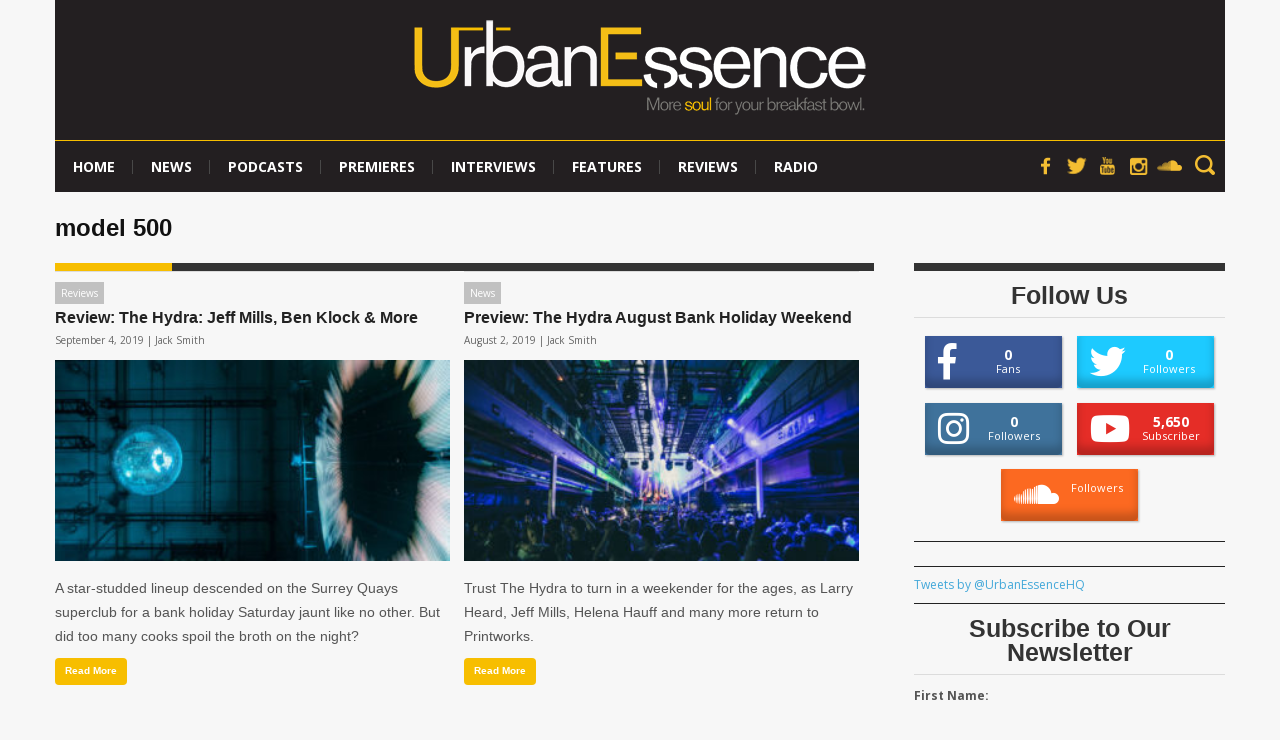

--- FILE ---
content_type: text/html; charset=UTF-8
request_url: http://www.urbanessence.net/tag/model-500/
body_size: 13326
content:
<!DOCTYPE html>
<!--[if IE 6]>
<html id="ie6" lang="en-US">
<![endif]-->
<!--[if IE 7]>
<html id="ie7" lang="en-US">
<![endif]-->
<!--[if IE 8]>
<html id="ie8" lang="en-US">
<![endif]-->
<!--[if !(IE 6) | !(IE 7) | !(IE 8)  ]><!-->
<html lang="en-US">
<!--<![endif]-->
<head>
<!-- Basic Page Needs
  ================================================== -->
<meta http-equiv="Content-Type" content="text/html; charset=UTF-8" />


    <!-- Embed Google Web Fonts Via API -->
    <script type="text/javascript">
          WebFontConfig = {
            google: { families: [
                    "Droid Sans::cyrillic,latin",
                    "Droid Sans::cyrillic,latin",
                    "Open Sans::cyrillic,latin",
                    "Droid Sans::cyrillic,latin",
                    "Droid Sans::cyrillic,latin"] }
          };
          (function() {
            var wf = document.createElement('script');
            wf.src = ('https:' == document.location.protocol ? 'https' : 'http') +
                '://ajax.googleapis.com/ajax/libs/webfont/1/webfont.js';
            wf.type = 'text/javascript';
            wf.async = 'true';
            var s = document.getElementsByTagName('script')[0];
            s.parentNode.insertBefore(wf, s);
          })();
    </script>

<!--Site Layout -->
<meta name='robots' content='index, follow, max-image-preview:large, max-snippet:-1, max-video-preview:-1' />

	<!-- This site is optimized with the Yoast SEO plugin v26.5 - https://yoast.com/wordpress/plugins/seo/ -->
	<title>model 500</title>
	<link rel="canonical" href="https://www.urbanessence.net/tag/model-500/" />
	<meta property="og:locale" content="en_US" />
	<meta property="og:type" content="article" />
	<meta property="og:title" content="model 500" />
	<meta property="og:url" content="https://www.urbanessence.net/tag/model-500/" />
	<meta property="og:image" content="http://www.urbanessence.net//wp-content/uploads/2015/10/ue-square.jpg" />
	<meta name="twitter:card" content="summary_large_image" />
	<meta name="twitter:site" content="@UrbanEssenceHQ" />
	<script type="application/ld+json" class="yoast-schema-graph">{"@context":"https://schema.org","@graph":[{"@type":"CollectionPage","@id":"https://www.urbanessence.net/tag/model-500/","url":"https://www.urbanessence.net/tag/model-500/","name":"model 500","isPartOf":{"@id":"https://www.urbanessence.net/#website"},"primaryImageOfPage":{"@id":"https://www.urbanessence.net/tag/model-500/#primaryimage"},"image":{"@id":"https://www.urbanessence.net/tag/model-500/#primaryimage"},"thumbnailUrl":"http://www.urbanessence.net/wp-content/uploads/2019/09/Hydra.jpg","breadcrumb":{"@id":"https://www.urbanessence.net/tag/model-500/#breadcrumb"},"inLanguage":"en-US"},{"@type":"ImageObject","inLanguage":"en-US","@id":"https://www.urbanessence.net/tag/model-500/#primaryimage","url":"http://www.urbanessence.net/wp-content/uploads/2019/09/Hydra.jpg","contentUrl":"http://www.urbanessence.net/wp-content/uploads/2019/09/Hydra.jpg","width":2600,"height":1300},{"@type":"BreadcrumbList","@id":"https://www.urbanessence.net/tag/model-500/#breadcrumb","itemListElement":[{"@type":"ListItem","position":1,"name":"Urban Essence","item":"https://www.urbanessence.net/"},{"@type":"ListItem","position":2,"name":"model 500"}]},{"@type":"WebSite","@id":"https://www.urbanessence.net/#website","url":"https://www.urbanessence.net/","name":"","description":"","potentialAction":[{"@type":"SearchAction","target":{"@type":"EntryPoint","urlTemplate":"https://www.urbanessence.net/?s={search_term_string}"},"query-input":{"@type":"PropertyValueSpecification","valueRequired":true,"valueName":"search_term_string"}}],"inLanguage":"en-US"}]}</script>
	<!-- / Yoast SEO plugin. -->


<link rel='dns-prefetch' href='//fonts.googleapis.com' />
<link rel="alternate" type="application/rss+xml" title=" &raquo; Feed" href="http://www.urbanessence.net/feed/" />
<link rel="alternate" type="application/rss+xml" title=" &raquo; Comments Feed" href="http://www.urbanessence.net/comments/feed/" />
<script type="text/javascript" id="wpp-js" src="http://www.urbanessence.net/wp-content/plugins/wordpress-popular-posts/assets/js/wpp.min.js?ver=7.3.6" data-sampling="0" data-sampling-rate="100" data-api-url="http://www.urbanessence.net/wp-json/wordpress-popular-posts" data-post-id="0" data-token="59fb83c9ed" data-lang="0" data-debug="0"></script>
<link rel="alternate" type="application/rss+xml" title=" &raquo; model 500 Tag Feed" href="http://www.urbanessence.net/tag/model-500/feed/" />
<style id='wp-img-auto-sizes-contain-inline-css' type='text/css'>
img:is([sizes=auto i],[sizes^="auto," i]){contain-intrinsic-size:3000px 1500px}
/*# sourceURL=wp-img-auto-sizes-contain-inline-css */
</style>
<style id='wp-emoji-styles-inline-css' type='text/css'>

	img.wp-smiley, img.emoji {
		display: inline !important;
		border: none !important;
		box-shadow: none !important;
		height: 1em !important;
		width: 1em !important;
		margin: 0 0.07em !important;
		vertical-align: -0.1em !important;
		background: none !important;
		padding: 0 !important;
	}
/*# sourceURL=wp-emoji-styles-inline-css */
</style>
<style id='wp-block-library-inline-css' type='text/css'>
:root{--wp-block-synced-color:#7a00df;--wp-block-synced-color--rgb:122,0,223;--wp-bound-block-color:var(--wp-block-synced-color);--wp-editor-canvas-background:#ddd;--wp-admin-theme-color:#007cba;--wp-admin-theme-color--rgb:0,124,186;--wp-admin-theme-color-darker-10:#006ba1;--wp-admin-theme-color-darker-10--rgb:0,107,160.5;--wp-admin-theme-color-darker-20:#005a87;--wp-admin-theme-color-darker-20--rgb:0,90,135;--wp-admin-border-width-focus:2px}@media (min-resolution:192dpi){:root{--wp-admin-border-width-focus:1.5px}}.wp-element-button{cursor:pointer}:root .has-very-light-gray-background-color{background-color:#eee}:root .has-very-dark-gray-background-color{background-color:#313131}:root .has-very-light-gray-color{color:#eee}:root .has-very-dark-gray-color{color:#313131}:root .has-vivid-green-cyan-to-vivid-cyan-blue-gradient-background{background:linear-gradient(135deg,#00d084,#0693e3)}:root .has-purple-crush-gradient-background{background:linear-gradient(135deg,#34e2e4,#4721fb 50%,#ab1dfe)}:root .has-hazy-dawn-gradient-background{background:linear-gradient(135deg,#faaca8,#dad0ec)}:root .has-subdued-olive-gradient-background{background:linear-gradient(135deg,#fafae1,#67a671)}:root .has-atomic-cream-gradient-background{background:linear-gradient(135deg,#fdd79a,#004a59)}:root .has-nightshade-gradient-background{background:linear-gradient(135deg,#330968,#31cdcf)}:root .has-midnight-gradient-background{background:linear-gradient(135deg,#020381,#2874fc)}:root{--wp--preset--font-size--normal:16px;--wp--preset--font-size--huge:42px}.has-regular-font-size{font-size:1em}.has-larger-font-size{font-size:2.625em}.has-normal-font-size{font-size:var(--wp--preset--font-size--normal)}.has-huge-font-size{font-size:var(--wp--preset--font-size--huge)}.has-text-align-center{text-align:center}.has-text-align-left{text-align:left}.has-text-align-right{text-align:right}.has-fit-text{white-space:nowrap!important}#end-resizable-editor-section{display:none}.aligncenter{clear:both}.items-justified-left{justify-content:flex-start}.items-justified-center{justify-content:center}.items-justified-right{justify-content:flex-end}.items-justified-space-between{justify-content:space-between}.screen-reader-text{border:0;clip-path:inset(50%);height:1px;margin:-1px;overflow:hidden;padding:0;position:absolute;width:1px;word-wrap:normal!important}.screen-reader-text:focus{background-color:#ddd;clip-path:none;color:#444;display:block;font-size:1em;height:auto;left:5px;line-height:normal;padding:15px 23px 14px;text-decoration:none;top:5px;width:auto;z-index:100000}html :where(.has-border-color){border-style:solid}html :where([style*=border-top-color]){border-top-style:solid}html :where([style*=border-right-color]){border-right-style:solid}html :where([style*=border-bottom-color]){border-bottom-style:solid}html :where([style*=border-left-color]){border-left-style:solid}html :where([style*=border-width]){border-style:solid}html :where([style*=border-top-width]){border-top-style:solid}html :where([style*=border-right-width]){border-right-style:solid}html :where([style*=border-bottom-width]){border-bottom-style:solid}html :where([style*=border-left-width]){border-left-style:solid}html :where(img[class*=wp-image-]){height:auto;max-width:100%}:where(figure){margin:0 0 1em}html :where(.is-position-sticky){--wp-admin--admin-bar--position-offset:var(--wp-admin--admin-bar--height,0px)}@media screen and (max-width:600px){html :where(.is-position-sticky){--wp-admin--admin-bar--position-offset:0px}}

/*# sourceURL=wp-block-library-inline-css */
</style><style id='global-styles-inline-css' type='text/css'>
:root{--wp--preset--aspect-ratio--square: 1;--wp--preset--aspect-ratio--4-3: 4/3;--wp--preset--aspect-ratio--3-4: 3/4;--wp--preset--aspect-ratio--3-2: 3/2;--wp--preset--aspect-ratio--2-3: 2/3;--wp--preset--aspect-ratio--16-9: 16/9;--wp--preset--aspect-ratio--9-16: 9/16;--wp--preset--color--black: #000000;--wp--preset--color--cyan-bluish-gray: #abb8c3;--wp--preset--color--white: #ffffff;--wp--preset--color--pale-pink: #f78da7;--wp--preset--color--vivid-red: #cf2e2e;--wp--preset--color--luminous-vivid-orange: #ff6900;--wp--preset--color--luminous-vivid-amber: #fcb900;--wp--preset--color--light-green-cyan: #7bdcb5;--wp--preset--color--vivid-green-cyan: #00d084;--wp--preset--color--pale-cyan-blue: #8ed1fc;--wp--preset--color--vivid-cyan-blue: #0693e3;--wp--preset--color--vivid-purple: #9b51e0;--wp--preset--gradient--vivid-cyan-blue-to-vivid-purple: linear-gradient(135deg,rgb(6,147,227) 0%,rgb(155,81,224) 100%);--wp--preset--gradient--light-green-cyan-to-vivid-green-cyan: linear-gradient(135deg,rgb(122,220,180) 0%,rgb(0,208,130) 100%);--wp--preset--gradient--luminous-vivid-amber-to-luminous-vivid-orange: linear-gradient(135deg,rgb(252,185,0) 0%,rgb(255,105,0) 100%);--wp--preset--gradient--luminous-vivid-orange-to-vivid-red: linear-gradient(135deg,rgb(255,105,0) 0%,rgb(207,46,46) 100%);--wp--preset--gradient--very-light-gray-to-cyan-bluish-gray: linear-gradient(135deg,rgb(238,238,238) 0%,rgb(169,184,195) 100%);--wp--preset--gradient--cool-to-warm-spectrum: linear-gradient(135deg,rgb(74,234,220) 0%,rgb(151,120,209) 20%,rgb(207,42,186) 40%,rgb(238,44,130) 60%,rgb(251,105,98) 80%,rgb(254,248,76) 100%);--wp--preset--gradient--blush-light-purple: linear-gradient(135deg,rgb(255,206,236) 0%,rgb(152,150,240) 100%);--wp--preset--gradient--blush-bordeaux: linear-gradient(135deg,rgb(254,205,165) 0%,rgb(254,45,45) 50%,rgb(107,0,62) 100%);--wp--preset--gradient--luminous-dusk: linear-gradient(135deg,rgb(255,203,112) 0%,rgb(199,81,192) 50%,rgb(65,88,208) 100%);--wp--preset--gradient--pale-ocean: linear-gradient(135deg,rgb(255,245,203) 0%,rgb(182,227,212) 50%,rgb(51,167,181) 100%);--wp--preset--gradient--electric-grass: linear-gradient(135deg,rgb(202,248,128) 0%,rgb(113,206,126) 100%);--wp--preset--gradient--midnight: linear-gradient(135deg,rgb(2,3,129) 0%,rgb(40,116,252) 100%);--wp--preset--font-size--small: 13px;--wp--preset--font-size--medium: 20px;--wp--preset--font-size--large: 36px;--wp--preset--font-size--x-large: 42px;--wp--preset--spacing--20: 0.44rem;--wp--preset--spacing--30: 0.67rem;--wp--preset--spacing--40: 1rem;--wp--preset--spacing--50: 1.5rem;--wp--preset--spacing--60: 2.25rem;--wp--preset--spacing--70: 3.38rem;--wp--preset--spacing--80: 5.06rem;--wp--preset--shadow--natural: 6px 6px 9px rgba(0, 0, 0, 0.2);--wp--preset--shadow--deep: 12px 12px 50px rgba(0, 0, 0, 0.4);--wp--preset--shadow--sharp: 6px 6px 0px rgba(0, 0, 0, 0.2);--wp--preset--shadow--outlined: 6px 6px 0px -3px rgb(255, 255, 255), 6px 6px rgb(0, 0, 0);--wp--preset--shadow--crisp: 6px 6px 0px rgb(0, 0, 0);}:where(.is-layout-flex){gap: 0.5em;}:where(.is-layout-grid){gap: 0.5em;}body .is-layout-flex{display: flex;}.is-layout-flex{flex-wrap: wrap;align-items: center;}.is-layout-flex > :is(*, div){margin: 0;}body .is-layout-grid{display: grid;}.is-layout-grid > :is(*, div){margin: 0;}:where(.wp-block-columns.is-layout-flex){gap: 2em;}:where(.wp-block-columns.is-layout-grid){gap: 2em;}:where(.wp-block-post-template.is-layout-flex){gap: 1.25em;}:where(.wp-block-post-template.is-layout-grid){gap: 1.25em;}.has-black-color{color: var(--wp--preset--color--black) !important;}.has-cyan-bluish-gray-color{color: var(--wp--preset--color--cyan-bluish-gray) !important;}.has-white-color{color: var(--wp--preset--color--white) !important;}.has-pale-pink-color{color: var(--wp--preset--color--pale-pink) !important;}.has-vivid-red-color{color: var(--wp--preset--color--vivid-red) !important;}.has-luminous-vivid-orange-color{color: var(--wp--preset--color--luminous-vivid-orange) !important;}.has-luminous-vivid-amber-color{color: var(--wp--preset--color--luminous-vivid-amber) !important;}.has-light-green-cyan-color{color: var(--wp--preset--color--light-green-cyan) !important;}.has-vivid-green-cyan-color{color: var(--wp--preset--color--vivid-green-cyan) !important;}.has-pale-cyan-blue-color{color: var(--wp--preset--color--pale-cyan-blue) !important;}.has-vivid-cyan-blue-color{color: var(--wp--preset--color--vivid-cyan-blue) !important;}.has-vivid-purple-color{color: var(--wp--preset--color--vivid-purple) !important;}.has-black-background-color{background-color: var(--wp--preset--color--black) !important;}.has-cyan-bluish-gray-background-color{background-color: var(--wp--preset--color--cyan-bluish-gray) !important;}.has-white-background-color{background-color: var(--wp--preset--color--white) !important;}.has-pale-pink-background-color{background-color: var(--wp--preset--color--pale-pink) !important;}.has-vivid-red-background-color{background-color: var(--wp--preset--color--vivid-red) !important;}.has-luminous-vivid-orange-background-color{background-color: var(--wp--preset--color--luminous-vivid-orange) !important;}.has-luminous-vivid-amber-background-color{background-color: var(--wp--preset--color--luminous-vivid-amber) !important;}.has-light-green-cyan-background-color{background-color: var(--wp--preset--color--light-green-cyan) !important;}.has-vivid-green-cyan-background-color{background-color: var(--wp--preset--color--vivid-green-cyan) !important;}.has-pale-cyan-blue-background-color{background-color: var(--wp--preset--color--pale-cyan-blue) !important;}.has-vivid-cyan-blue-background-color{background-color: var(--wp--preset--color--vivid-cyan-blue) !important;}.has-vivid-purple-background-color{background-color: var(--wp--preset--color--vivid-purple) !important;}.has-black-border-color{border-color: var(--wp--preset--color--black) !important;}.has-cyan-bluish-gray-border-color{border-color: var(--wp--preset--color--cyan-bluish-gray) !important;}.has-white-border-color{border-color: var(--wp--preset--color--white) !important;}.has-pale-pink-border-color{border-color: var(--wp--preset--color--pale-pink) !important;}.has-vivid-red-border-color{border-color: var(--wp--preset--color--vivid-red) !important;}.has-luminous-vivid-orange-border-color{border-color: var(--wp--preset--color--luminous-vivid-orange) !important;}.has-luminous-vivid-amber-border-color{border-color: var(--wp--preset--color--luminous-vivid-amber) !important;}.has-light-green-cyan-border-color{border-color: var(--wp--preset--color--light-green-cyan) !important;}.has-vivid-green-cyan-border-color{border-color: var(--wp--preset--color--vivid-green-cyan) !important;}.has-pale-cyan-blue-border-color{border-color: var(--wp--preset--color--pale-cyan-blue) !important;}.has-vivid-cyan-blue-border-color{border-color: var(--wp--preset--color--vivid-cyan-blue) !important;}.has-vivid-purple-border-color{border-color: var(--wp--preset--color--vivid-purple) !important;}.has-vivid-cyan-blue-to-vivid-purple-gradient-background{background: var(--wp--preset--gradient--vivid-cyan-blue-to-vivid-purple) !important;}.has-light-green-cyan-to-vivid-green-cyan-gradient-background{background: var(--wp--preset--gradient--light-green-cyan-to-vivid-green-cyan) !important;}.has-luminous-vivid-amber-to-luminous-vivid-orange-gradient-background{background: var(--wp--preset--gradient--luminous-vivid-amber-to-luminous-vivid-orange) !important;}.has-luminous-vivid-orange-to-vivid-red-gradient-background{background: var(--wp--preset--gradient--luminous-vivid-orange-to-vivid-red) !important;}.has-very-light-gray-to-cyan-bluish-gray-gradient-background{background: var(--wp--preset--gradient--very-light-gray-to-cyan-bluish-gray) !important;}.has-cool-to-warm-spectrum-gradient-background{background: var(--wp--preset--gradient--cool-to-warm-spectrum) !important;}.has-blush-light-purple-gradient-background{background: var(--wp--preset--gradient--blush-light-purple) !important;}.has-blush-bordeaux-gradient-background{background: var(--wp--preset--gradient--blush-bordeaux) !important;}.has-luminous-dusk-gradient-background{background: var(--wp--preset--gradient--luminous-dusk) !important;}.has-pale-ocean-gradient-background{background: var(--wp--preset--gradient--pale-ocean) !important;}.has-electric-grass-gradient-background{background: var(--wp--preset--gradient--electric-grass) !important;}.has-midnight-gradient-background{background: var(--wp--preset--gradient--midnight) !important;}.has-small-font-size{font-size: var(--wp--preset--font-size--small) !important;}.has-medium-font-size{font-size: var(--wp--preset--font-size--medium) !important;}.has-large-font-size{font-size: var(--wp--preset--font-size--large) !important;}.has-x-large-font-size{font-size: var(--wp--preset--font-size--x-large) !important;}
/*# sourceURL=global-styles-inline-css */
</style>

<style id='classic-theme-styles-inline-css' type='text/css'>
/*! This file is auto-generated */
.wp-block-button__link{color:#fff;background-color:#32373c;border-radius:9999px;box-shadow:none;text-decoration:none;padding:calc(.667em + 2px) calc(1.333em + 2px);font-size:1.125em}.wp-block-file__button{background:#32373c;color:#fff;text-decoration:none}
/*# sourceURL=/wp-includes/css/classic-themes.min.css */
</style>
<link rel='stylesheet' id='fontawesome-five-css-css' href='http://www.urbanessence.net/wp-content/plugins/accesspress-social-counter/css/fontawesome-all.css?ver=1.9.2' type='text/css' media='all' />
<link rel='stylesheet' id='apsc-frontend-css-css' href='http://www.urbanessence.net/wp-content/plugins/accesspress-social-counter/css/frontend.css?ver=1.9.2' type='text/css' media='all' />
<link rel='stylesheet' id='st-widget-css' href='http://www.urbanessence.net/wp-content/plugins/share-this/css/style.css?ver=6.9' type='text/css' media='all' />
<link rel='stylesheet' id='googlefonts-css' href='http://fonts.googleapis.com/css?family=Open+Sans:400|Open+Sans:300,300italic,400,400italic,600,600italic,700,700italic,800,800italic&subset=latin' type='text/css' media='all' />
<link rel='stylesheet' id='bigger-picture-css' href='http://www.urbanessence.net/wp-content/plugins/youtube-channel/assets/lib/bigger-picture/css/bigger-picture.min.css?ver=3.25.2' type='text/css' media='all' />
<link rel='stylesheet' id='youtube-channel-css' href='http://www.urbanessence.net/wp-content/plugins/youtube-channel/assets/css/youtube-channel.min.css?ver=3.25.2' type='text/css' media='all' />
<link rel='stylesheet' id='mc4wp-form-themes-css' href='http://www.urbanessence.net/wp-content/plugins/mailchimp-for-wp/assets/css/form-themes.css?ver=4.10.9' type='text/css' media='all' />
<link rel='stylesheet' id='wordpress-popular-posts-css-css' href='http://www.urbanessence.net/wp-content/plugins/wordpress-popular-posts/assets/css/wpp.css?ver=7.3.6' type='text/css' media='all' />
<link rel='stylesheet' id='parent-style-css' href='http://www.urbanessence.net/wp-content/themes/extranews/style.css?ver=6.9' type='text/css' media='all' />
<link rel='stylesheet' id='child-style-css' href='http://www.urbanessence.net/wp-content/themes/extranews-child/style.css?ver=6.9' type='text/css' media='all' />
<link rel='stylesheet' id='style-css' href='http://www.urbanessence.net/wp-content/themes/extranews-child/style.css?ver=6.9' type='text/css' media='all' />
<style id='style-inline-css' type='text/css'>


/***************Top Margin *******************/
.logo h1 { padding-bottom:35px;
}

.logo h1 { padding-top:35px;
}

/*******************BG Image*******************/
body {

background-repeat:repeat;
background-position:center top;
}
/*******************BG Color*******************/
body {
background-color:#f7f7f7;
}

/*******************Layout Mode*******************/



/****************Button Colors***********************/

.button:hover, a.button:hover, span.more-link a:hover, .cancel-reply p a:hover {

background:#333333!important;
color:#fff;
}

.button, a.button, span.more-link a.more-link, #footer .button, #footer a.button, #footer span.more-link a.more-link, .cancel-reply p a {

background:#f7be00;
color:#fff;
}
.summary, .rating.stars, .rating.points, .rating.percent, .scorebar,
.categories a:hover, .tagcloud a, .single .categories a, .single .sidebar .categories a:hover,
.tabswrap ul.tabs li a.active, .tabswrap ul.tabs li a:hover, #footer .tabswrap ul.tabs li a:hover, #footer .tabswrap ul.tabs li a.active, .sf-menu li a:hover, .sf-menu li.sfHover a,
.pagination a.button.share:hover, #commentsubmit #submit, #cancel-comment-reply-link  {
background:#f7be00;
color:#fff !important;
}

blockquote, .tabswrap .tabpost a:hover, .articleinner h2 a:hover, span.date a:hover {
color:#f7be00 !important;
}

h3.pagetitle, h1.pagetitle, .pagetitlewrap span.description {
border-color:#f7be00;
}

/****************Link Colors***********************/
p a, a {
color:#43A8D9;
}

h1 a:hover, h2 a:hover, h3 a:hover, h4 a:hover, h5 a:hover, p a:hover,
#footer h1 a:hover, #footer h2 a:hover, #footer h3 a:hover, #footer h3 a:hover, #footer h4 a:hover, #footer h5 a:hover, a:hover, #footer a:hover, .blogpost h2 a:hover, .blogpost .smalldetails a:hover {
color:#f7be00;
}

/****************Selection Colors***********************/
::-moz-selection {
background:#f7be00; color:#fff;
}

::selection {
background:#f7be00; color:#fff;
}

::selection {
background:#f7be00; color:#fff;
}

.recent-project:hover {
border-color:#f7be00 !important;
}
/***************Typographic User Values *********************************/

h1, h2, h1 a, h2 a, .blogpost h2 a, h3, .ag_projects_widget h3, h3 a, .aj_projects_widget h3 a, .ajax-select ul.sf-menu a, .pagination .button, .nivo-caption h3.title {
font-family:"Helvetica", arial, sans-serif;font-weight: bold;text-transform:none;
}

h5, h5 a, .widget h3, .widget h2, .widget h4, .reviewbox h4, .reviewbox .score span, .ajax-select a#news_select, .authorposts h4, .widget h4.widget-title {
font-family:"Helvetica", arial, sans-serif;font-weight: bold;text-transform:none !important;
}

h4, h4 a, .footer .note h4, .footer h4.subheadline, .newspost h4, .paginationbutton .button, .articleinner h2.indextitle, .widget .articleinner h2.indextitle, .articleinner h2.indextitle a, .widget artileinner h2.indextitle a {
font-family:"Helvetica", arial, sans-serif;;font-weight: bold !important;text-transform:none !important;
}

.sf-menu a, .ajax-select ul.sf-menu li li a  {
font-family:"Open Sans", arial, sans-serif;font-weight:normal;text-transform:none;
font-size:13px;
}

body, input, p, ul, ol, .button, .ui-tabs-vertical .ui-tabs-nav li a span.text,
.footer p, .footer ul, .footer ol, .footer.button, .credits p,
.credits ul, .credits ol, .credits.button, .footer textarea, .footer input, .testimonial p,
.contactsubmit label, .contactsubmit input[type=text], .contactsubmit textarea, h2 span.date, .articleinner h1,
.articleinner h2, .articleinner h3, .articleinner h4, .articleinner h5, .articleinner h6, .nivo-caption h1,
.nivo-caption h2, .nivo-caption h3, .nivo-caption h4, .nivo-caption h5, .nivo-caption h6, .nivo-caption h1 a,
.nivo-caption h2 a, .nivo-caption h3 a, .nivo-caption h4 a, .nivo-caption h5 a, .nivo-caption h6 a,
#cancel-comment-reply-link {
font-family:"Arial", arial, sans-serif;font-weight:normal;text-transform:none;
}


/*# sourceURL=style-inline-css */
</style>
<link rel='stylesheet' id='popular-widget-css' href='http://www.urbanessence.net/wp-content/plugins/popular-widget/_css/pop-widget.css?ver=1.7.0' type='text/css' media='all' />
<script type="text/javascript" src="http://www.urbanessence.net/wp-includes/js/jquery/jquery.min.js?ver=3.7.1" id="jquery-core-js"></script>
<script type="text/javascript" src="http://www.urbanessence.net/wp-includes/js/jquery/jquery-migrate.min.js?ver=3.4.1" id="jquery-migrate-js"></script>
<script type="text/javascript" src="http://www.urbanessence.net/wp-content/themes/extranews/js/modernizr.custom.js?ver=2.5.3" id="modernizr-js"></script>
<link rel="https://api.w.org/" href="http://www.urbanessence.net/wp-json/" /><link rel="alternate" title="JSON" type="application/json" href="http://www.urbanessence.net/wp-json/wp/v2/tags/3074" /><link rel="EditURI" type="application/rsd+xml" title="RSD" href="http://www.urbanessence.net/xmlrpc.php?rsd" />
<meta name="generator" content="WordPress 6.9" />
<meta property="fb:app_id" content="455484757880545"/><script charset="utf-8" type="text/javascript">var switchTo5x=true;</script><script charset="utf-8" type="text/javascript" src="http://w.sharethis.com/button/buttons.js"></script><script type="text/javascript">stLight.options({publisher:'a8a7f356-9507-46df-9c87-3e971bd3247e'});var st_type='wordpress3.5.1';</script><style type='text/css' media='screen'>
	body{ font-family:"Open Sans", arial, sans-serif;}
	.contact #content {
 font-family: 'Open Sans', arial, serif;
font-weight:400;
font-size:18px;
}
</style>
<!-- fonts delivered by Wordpress Google Fonts, a plugin by Adrian3.com -->            <style id="wpp-loading-animation-styles">@-webkit-keyframes bgslide{from{background-position-x:0}to{background-position-x:-200%}}@keyframes bgslide{from{background-position-x:0}to{background-position-x:-200%}}.wpp-widget-block-placeholder,.wpp-shortcode-placeholder{margin:0 auto;width:60px;height:3px;background:#dd3737;background:linear-gradient(90deg,#dd3737 0%,#571313 10%,#dd3737 100%);background-size:200% auto;border-radius:3px;-webkit-animation:bgslide 1s infinite linear;animation:bgslide 1s infinite linear}</style>
            <!-- All in one Favicon 4.8 --><link rel="shortcut icon" href="http://www.urbanessence.net//wp-content/uploads/2015/10/favicon.ico" />


<!-- Mobile Specific Metas
  ================================================== -->
<meta name="viewport" content="width=device-width, initial-scale=1, maximum-scale=1"/>
  <script>
	jQuery(document).ready(function(){
		jQuery('.search_button').click(function(){
			jQuery('.search_popup').fadeIn('slow');
			jQuery('.search_popup_overlay').fadeIn('slow');
			
		});
		jQuery('.search_close').click(function(){
			jQuery('.search_popup').fadeOut('slow');
			jQuery('.search_popup_overlay').fadeOut('slow');
		});
		jQuery('.search_popup_overlay').click(function(){
			jQuery('.search_popup').fadeOut('slow');
			jQuery('.search_popup_overlay').fadeOut('slow');
		});
	});
  </script>
  
</head>
<body class="archive tag tag-model-500 tag-3074 wp-theme-extranews wp-child-theme-extranews-child chrome">

<noscript>
  <div class="alert">
    <p>Please enable javascript to view this site.</p>
  </div>
</noscript>

<!-- Preload Images
	================================================== -->
<div id="preloaded-images">
  <!-- Icons -->
  <img src="http://www.urbanessence.net/wp-content/themes/extranews/images/icons/social/e_light.png" width="1" height="1" alt="Image" />
  <img src="http://www.urbanessence.net/wp-content/themes/extranews/images/icons/social/fb_light.png" width="1" height="1" alt="Image" />
  <img src="http://www.urbanessence.net/wp-content/themes/extranews/images/icons/social/g_light.png" width="1" height="1" alt="Image" />
  <img src="http://www.urbanessence.net/wp-content/themes/extranews/images/icons/social/p_light.png" width="1" height="1" alt="Image" />
  <img src="http://www.urbanessence.net/wp-content/themes/extranews/images/icons/social/tw_light.png" width="1" height="1" alt="Image" />
  <!-- Slider Elements -->
  <img src="http://www.urbanessence.net/wp-content/themes/extranews/images/linebg-fade.png" width="1" height="1" alt="Image" />
  <img src="http://www.urbanessence.net/wp-content/themes/extranews/images/75black.png" width="1" height="1" alt="Image" />
  <!--Loading Images -->
  <img src="http://www.urbanessence.net/wp-content/themes/extranews/images/loading.gif" width="1" height="1" alt="Image" />
  <img src="http://www.urbanessence.net/wp-content/themes/extranews/images/small-loading.gif" width="1" height="1" alt="Image" />
  <!-- Arrows -->
  <img src="http://www.urbanessence.net/wp-content/themes/extranews/images/stars-over.png" width="1" height="1" alt="Image" />
</div>

<!-- Top Bar
	================================================== -->
 
<!-- Site Container
  ================================================== -->
<div class="sitecontainer container">
<div class="container clearfix navcontainer">
    <div class="logo">
        <h1> <a href="http://www.urbanessence.net">
                        <img src="http://www.urbanessence.net//wp-content/uploads/2013/02/ue-banner-logo.png" alt="" />
                        </a>
        </h1>
    </div>
    <div class="mobileclear"></div>
    <div class="headerwidget">
        <div class="logowidget">
          <div id="text-10" class="widget widget_text">			<div class="textwidget"><script async src="//pagead2.googlesyndication.com/pagead/js/adsbygoogle.js"></script>
<script>
  (adsbygoogle = window.adsbygoogle || []).push({
    google_ad_client: "ca-pub-1601796785048754",
    enable_page_level_ads: true
  });
</script></div>
		</div><div class="clear"></div>        </div>
    </div>
    <div class="clear"></div>
    	<div class="nav"><div class="clear"></div>
        <!--Start Navigation-->
                          <ul id="menu-main-navigation-menu" class="sf-menu"><li id="menu-item-38" class="menu-item menu-item-type-post_type menu-item-object-page menu-item-home menu-item-38"><a href="http://www.urbanessence.net/">Home</a></li>
<li id="menu-item-464" class="menu-item menu-item-type-taxonomy menu-item-object-category menu-item-464"><a href="http://www.urbanessence.net/news/">News</a></li>
<li id="menu-item-465" class="menu-item menu-item-type-taxonomy menu-item-object-category menu-item-465"><a href="http://www.urbanessence.net/podcasts/">Podcasts</a></li>
<li id="menu-item-4456" class="menu-item menu-item-type-taxonomy menu-item-object-category menu-item-4456"><a href="http://www.urbanessence.net/premieres/">Premieres</a></li>
<li id="menu-item-455" class="menu-item menu-item-type-taxonomy menu-item-object-category menu-item-455"><a href="http://www.urbanessence.net/interviews/">Interviews</a></li>
<li id="menu-item-461" class="menu-item menu-item-type-taxonomy menu-item-object-category menu-item-461"><a href="http://www.urbanessence.net/features/">Features</a></li>
<li id="menu-item-454" class="menu-item menu-item-type-taxonomy menu-item-object-category menu-item-454"><a href="http://www.urbanessence.net/reviews/">Reviews</a></li>
<li id="menu-item-4492" class="menu-item menu-item-type-taxonomy menu-item-object-category menu-item-4492"><a href="http://www.urbanessence.net/radio/">Radio</a></li>
</ul>                          <div class="search">
            	<a href="http://facebook.com/urbanessencemusic" target="_blank"><img src="http://www.urbanessence.net/wp-content/themes/extranews-child/images/facebook-icon.png" alt="" /></a>
                <a href="http://twitter.com/urbanessencehq" target="_blank"><img src="http://www.urbanessence.net/wp-content/themes/extranews-child/images/twitter-icon.png" alt="" /></a>
                <a href="https://www.youtube.com/user/urbanessencemusic" target="_blank"><img src="http://www.urbanessence.net/wp-content/themes/extranews-child/images/youtube-icon.png" alt="" /></a>
                <a href="https://instagram.com/urbanessencehq" target="_blank"><img src="http://www.urbanessence.net/wp-content/themes/extranews-child/images/instagram-icon.png" alt="" /></a>
                <a href="https://soundcloud.com/urbanessence" target="_blank"><img src="http://www.urbanessence.net/wp-content/themes/extranews-child/images/soundcloud-icon.png" alt="" /></a>
            <a href="javascript:void(0);" class="search_button"><img src="http://www.urbanessence.net/wp-content/themes/extranews-child/images/search.png" alt="" /></a>
            	<div class="search_popup_overlay" style="display:none;"></div>
                <div class="search_popup" style="display:none;">
                	<div class="search_popup_main">
                    	<div class="search_popup_header">
		                	<div class="search_popup_title">Search</div>	
                            <div class="search_close"><a href="javascript:void(0);"><img src="http://www.urbanessence.net/wp-content/themes/extranews-child/images/search_close.png" alt="" /></a></div>
                        </div>
                        <div class="search_popup_content">
	    	                <!--Searchbox-->
<form method="get" id="searchbox" action="http://www.urbanessence.net/">
    <fieldset>
        <input type="text" name="s" id="s" value="To search type and hit enter..." onfocus="if(this.value=='To search type and hit enter...')this.value='';" onblur="if(this.value=='')this.value='To search type and hit enter...';"/>
    </fieldset>
</form>
<!--Searchbox-->                        </div>
                     </div>
                </div>
                </div>
             <div class="clear"></div>
         </div>

       <div class="mobilenavcontainer">
               <a id="jump" href="#mobilenav" class="scroll">Select a Page:</a>
       <div class="clear"></div>
        <div class="mobilenavigation">
                        <ul id="mobilenav"><li id="back"><a href="#top" class="menutop">Hide Navigation</a></li><li class="menu-item menu-item-type-post_type menu-item-object-page menu-item-home menu-item-38"><a href="http://www.urbanessence.net/">Home</a></li>
<li class="menu-item menu-item-type-taxonomy menu-item-object-category menu-item-464"><a href="http://www.urbanessence.net/news/">News</a></li>
<li class="menu-item menu-item-type-taxonomy menu-item-object-category menu-item-465"><a href="http://www.urbanessence.net/podcasts/">Podcasts</a></li>
<li class="menu-item menu-item-type-taxonomy menu-item-object-category menu-item-4456"><a href="http://www.urbanessence.net/premieres/">Premieres</a></li>
<li class="menu-item menu-item-type-taxonomy menu-item-object-category menu-item-455"><a href="http://www.urbanessence.net/interviews/">Interviews</a></li>
<li class="menu-item menu-item-type-taxonomy menu-item-object-category menu-item-461"><a href="http://www.urbanessence.net/features/">Features</a></li>
<li class="menu-item menu-item-type-taxonomy menu-item-object-category menu-item-454"><a href="http://www.urbanessence.net/reviews/">Reviews</a></li>
<li class="menu-item menu-item-type-taxonomy menu-item-object-category menu-item-4492"><a href="http://www.urbanessence.net/radio/">Radio</a></li>
</ul>                    </div>

        <div class="clear"></div>
      </div>

        <!--End Navigation-->
    <div class="clear"></div>
</div>
<div class="top"> <a href="#">Scroll to top</a>
    <div class="clear"></div>
    <div class="scroll">
        <p>
            Top        </p>
    </div>
</div>
<!-- Start Mainbody
  ================================================== -->
<div class="mainbody ">

<div class="blogindex">

    <!-- Page Title
    ================================================== -->
    <div class="container clearfix titlecontainer">
        <div class="pagetitlewrap">
            <h1 class="pagetitle">
                model 500            </h1>
            <div class="mobileclear"></div>
            <span class="description">
                 
            </span>
        </div>
    </div> 

    <div class="clear"></div> 


    <!-- Page Content
    ================================================== -->
    <div class="container clearfix">
        <div class="articlecontainer nonfeatured maincontent"><div class="clear"></div><!-- for IE7 -->

                            <div id="isonormal">

                    
    <div class="one_col isobrick">
        <div class="articleinner">

            <div class="categories">
                <a href="http://www.urbanessence.net/reviews/">Reviews</a>            </div>

            <h2 class="indextitle">
                <a href="http://www.urbanessence.net/reviews/review-the-hydra-jeff-mills/" title="Permanent Link to Review: The Hydra: Jeff Mills, Ben Klock &#038; More">
                    Review: The Hydra: Jeff Mills, Ben Klock &#038; More                </a>
            </h2>

            <span class="date">
                September 4, 2019 | <a href="http://www.urbanessence.net/author/jack/" title="Posts by Jack Smith" rel="author">Jack Smith</a>            </span>

                <!-- Post Image
                ================================================== -->
                                        <div class="thumbnailarea">
                                                            <a class="thumblink" title="Permanent Link to Review: The Hydra: Jeff Mills, Ben Klock &#038; More" href="http://www.urbanessence.net/reviews/review-the-hydra-jeff-mills/">
                                <img src="http://www.urbanessence.net/wp-content/uploads/2019/09/Hydra-314x160.jpg" class="scale-with-grid wp-post-image" alt="" decoding="async" loading="lazy" srcset="http://www.urbanessence.net/wp-content/uploads/2019/09/Hydra-314x160.jpg 314w, http://www.urbanessence.net/wp-content/uploads/2019/09/Hydra-420x215.jpg 420w" sizes="auto, (max-width: 314px) 100vw, 314px" />                            </a>
                        </div>
                                    
                
                <!-- Post Content
                ================================================== -->
                <p>A star-studded lineup descended on the Surrey Quays superclub for a bank holiday Saturday jaunt like no other. But did too many cooks spoil the broth on the night?<span class="more-link"><a href="http://www.urbanessence.net/reviews/review-the-hydra-jeff-mills/" class="more-link">Read More</a></span></p>

             <div class="clear"></div>

        </div> <!-- End articleinner -->
    </div> <!-- End full_col -->
                    
    <div class="one_col isobrick">
        <div class="articleinner">

            <div class="categories">
                <a href="http://www.urbanessence.net/news/">News</a>            </div>

            <h2 class="indextitle">
                <a href="http://www.urbanessence.net/news/preview-the-hydra-august-bank-holiday-weekend/" title="Permanent Link to Preview: The Hydra August Bank Holiday Weekend">
                    Preview: The Hydra August Bank Holiday Weekend                </a>
            </h2>

            <span class="date">
                August 2, 2019 | <a href="http://www.urbanessence.net/author/jack/" title="Posts by Jack Smith" rel="author">Jack Smith</a>            </span>

                <!-- Post Image
                ================================================== -->
                                        <div class="thumbnailarea">
                                                            <a class="thumblink" title="Permanent Link to Preview: The Hydra August Bank Holiday Weekend" href="http://www.urbanessence.net/news/preview-the-hydra-august-bank-holiday-weekend/">
                                <img src="http://www.urbanessence.net/wp-content/uploads/2019/08/hydra--314x160.jpg" class="scale-with-grid wp-post-image" alt="" decoding="async" loading="lazy" srcset="http://www.urbanessence.net/wp-content/uploads/2019/08/hydra--314x160.jpg 314w, http://www.urbanessence.net/wp-content/uploads/2019/08/hydra--420x215.jpg 420w" sizes="auto, (max-width: 314px) 100vw, 314px" />                            </a>
                        </div>
                                    
                
                <!-- Post Content
                ================================================== -->
                <p>Trust The Hydra to turn in a weekender for the ages, as Larry Heard, Jeff Mills, Helena Hauff and many more return to Printworks.<span class="more-link"><a href="http://www.urbanessence.net/news/preview-the-hydra-august-bank-holiday-weekend/" class="more-link">Read More</a></span></p>

             <div class="clear"></div>

        </div> <!-- End articleinner -->
    </div> <!-- End full_col -->
        <div class="clear"></div>

</div><!-- End isonormal -->
            <!-- Pagination
            ================================================== -->        
            <div class="pagination">
                   
                <div class="clear"></div>
            </div> <!-- End pagination -->                
                  
        </div><!-- End articlecontainer -->

        <!-- Sidebar
        ================================================== -->  
        <div class="sidebar">
            <div id="apsc_widget-4" class="widget widget_apsc_widget"><h4 class="widget-title">Follow Us</h4><div class="apsc-icons-wrapper clearfix apsc-theme-2 " >
                    <div class="apsc-each-profile">
                    <a  class="apsc-facebook-icon clearfix" href="https://facebook.com/" target="_blank" >
    <div class="apsc-inner-block">
        <span class="social-icon"><i class="fab fa-facebook-f apsc-facebook"></i><span class="media-name">Facebook</span></span>
        <span class="apsc-count">0</span><span class="apsc-media-type">Fans</span>
    </div>
</a>
                </div>                <div class="apsc-each-profile">
                    <a  class="apsc-twitter-icon clearfix"  href="https://twitter.com/urbanessencehq" target="_blank"  >
   <div class="apsc-inner-block">
        <span class="social-icon"><i class="fab fa-twitter apsc-twitter"></i><span class="media-name">Twitter</span></span>
        <span class="apsc-count">0</span><span class="apsc-media-type">Followers</span>
   </div>
</a>
                </div>                <div class="apsc-each-profile">
                    <a  class="apsc-instagram-icon clearfix" href="https://instagram.com/urbanessencehq" target="_blank"   >
     <div class="apsc-inner-block">
          <span class="social-icon"><i class="apsc-instagram fab fa-instagram"></i><span class="media-name">Instagram</span></span>
          <span class="apsc-count">0</span><span class="apsc-media-type">Followers</span>
     </div>
</a>
                </div>                <div class="apsc-each-profile">
                    <a class="apsc-youtube-icon clearfix" href="https://www.youtube.com/user/urbanessencemusic" target="_blank"  >
   <div class="apsc-inner-block">
        <span class="social-icon"><i class="apsc-youtube fab fa-youtube"></i><span class="media-name">Youtube</span></span>
        <span class="apsc-count">5,650</span><span class="apsc-media-type">Subscriber</span>
   </div>
</a>
                </div>                <div class="apsc-each-profile">
                    <a class="apsc-soundcloud-icon clearfix" href="https://soundcloud.com/urbanessence" target="_blank" >
   <div class="apsc-inner-block">
        <span class="social-icon"><i class="apsc-soundcloud fab fa-soundcloud"></i><span class="media-name">Soundcloud</span></span>
        <span class="apsc-count"></span><span class="apsc-media-type">Followers</span>
   </div>
</a>
                </div></div></div><div class="clear"></div>
<div id="wpp-3" class="widget popular-posts">

</div><div class="clear"></div>
<div id="text-5" class="widget widget_text">			<div class="textwidget"><a class="twitter-timeline"  href="https://twitter.com/UrbanEssenceHQ"  data-widget-id="335135370347958272">Tweets by @UrbanEssenceHQ</a>
<script>!function(d,s,id){var js,fjs=d.getElementsByTagName(s)[0],p=/^http:/.test(d.location)?'http':'https';if(!d.getElementById(id)){js=d.createElement(s);js.id=id;js.src=p+"://platform.twitter.com/widgets.js";fjs.parentNode.insertBefore(js,fjs);}}(document,"script","twitter-wjs");</script>
</div>
		</div><div class="clear"></div><div id="mc4wp_form_widget-3" class="widget widget_mc4wp_form_widget"><h4 class="widget-title">Subscribe to Our Newsletter</h4><script>(function() {
	window.mc4wp = window.mc4wp || {
		listeners: [],
		forms: {
			on: function(evt, cb) {
				window.mc4wp.listeners.push(
					{
						event   : evt,
						callback: cb
					}
				);
			}
		}
	}
})();
</script><!-- Mailchimp for WordPress v4.10.9 - https://wordpress.org/plugins/mailchimp-for-wp/ --><form id="mc4wp-form-1" class="mc4wp-form mc4wp-form-5690 mc4wp-form-theme mc4wp-form-theme-dark" method="post" data-id="5690" data-name="Default sign-up form" ><div class="mc4wp-form-fields"><label>First Name:</label>

<p>
	
</p>

	
</div><label style="display: none !important;">Leave this field empty if you're human: <input type="text" name="_mc4wp_honeypot" value="" tabindex="-1" autocomplete="off" /></label><input type="hidden" name="_mc4wp_timestamp" value="1769570155" /><input type="hidden" name="_mc4wp_form_id" value="5690" /><input type="hidden" name="_mc4wp_form_element_id" value="mc4wp-form-1" /><div class="mc4wp-response"></div></form><!-- / Mailchimp for WordPress Plugin --></div><div class="clear"></div>        </div>
        <div class="clear"></div>

    </div><!-- End Container -->
</div><!-- End Blogwrap -->
</div>
</div>
<!-- Close Mainbody and Sitecontainer and start footer
  ================================================== -->
<div class="clear"></div>
<div id="footer">
    <div class="container clearfix">
        <div class="footerwidgetwrap">
            <div class="footerwidget"><div id="pages-2" class="widget widget_pages"><h3 class="widget-title">Site:</h3>
			<ul>
				<li class="page_item page-item-7"><a href="http://www.urbanessence.net/">Home</a></li>
<li class="page_item page-item-44"><a href="http://www.urbanessence.net/about/">About</a></li>
<li class="page_item page-item-263 current_page_parent"><a href="http://www.urbanessence.net/blog/">Blog</a></li>
<li class="page_item page-item-45"><a href="http://www.urbanessence.net/contact/">Contact</a></li>
<li class="page_item page-item-321"><a href="http://www.urbanessence.net/staff/">Staff</a></li>
			</ul>

			</div><div class="clear"></div></div>
            <div class="footerwidget"><div id="categories-2" class="widget widget_categories"><h3 class="widget-title">Categories:</h3>
			<ul>
					<li class="cat-item cat-item-9"><a href="http://www.urbanessence.net/news/">News</a>
</li>
	<li class="cat-item cat-item-5"><a href="http://www.urbanessence.net/features/">Features</a>
</li>
	<li class="cat-item cat-item-8"><a href="http://www.urbanessence.net/interviews/">Interviews</a>
</li>
	<li class="cat-item cat-item-6"><a href="http://www.urbanessence.net/reviews/">Reviews</a>
</li>
	<li class="cat-item cat-item-7"><a href="http://www.urbanessence.net/podcasts/">Podcasts</a>
</li>
	<li class="cat-item cat-item-332"><a href="http://www.urbanessence.net/comps/">Competitions</a>
</li>
	<li class="cat-item cat-item-331"><a href="http://www.urbanessence.net/downloads/">Downloads</a>
</li>
	<li class="cat-item cat-item-2582"><a href="http://www.urbanessence.net/premieres/">Premieres</a>
</li>
	<li class="cat-item cat-item-2594"><a href="http://www.urbanessence.net/radio/">Radio</a>
</li>
			</ul>

			</div><div class="clear"></div></div>
            <div class="footerwidget"><div id="text-8" class="widget widget_text">			<div class="textwidget"><img src="http://www.urbanessence.net//wp-content/uploads/2013/02/ue-banner-logo.png"></img>
<p style="text-align:right">© Urban Essence 2018.</p>
</div>
		</div><div class="clear"></div></div>
            <div class="clear"></div>
        </div>
    </div>
    <div class="clear"></div>
</div>
<!-- Theme Hook -->
<script type="speculationrules">
{"prefetch":[{"source":"document","where":{"and":[{"href_matches":"/*"},{"not":{"href_matches":["/wp-*.php","/wp-admin/*","/wp-content/uploads/*","/wp-content/*","/wp-content/plugins/*","/wp-content/themes/extranews-child/*","/wp-content/themes/extranews/*","/*\\?(.+)"]}},{"not":{"selector_matches":"a[rel~=\"nofollow\"]"}},{"not":{"selector_matches":".no-prefetch, .no-prefetch a"}}]},"eagerness":"conservative"}]}
</script>
<script>(function() {function maybePrefixUrlField () {
  const value = this.value.trim()
  if (value !== '' && value.indexOf('http') !== 0) {
    this.value = 'http://' + value
  }
}

const urlFields = document.querySelectorAll('.mc4wp-form input[type="url"]')
for (let j = 0; j < urlFields.length; j++) {
  urlFields[j].addEventListener('blur', maybePrefixUrlField)
}
})();</script><script type="text/javascript" src="http://www.urbanessence.net/wp-content/themes/extranews/js/jquery.validation.js?ver=1.7" id="validation-js"></script>
<script type="text/javascript" src="http://www.urbanessence.net/wp-content/themes/extranews/js/jquery.easing.1.3.min.js?ver=1.3" id="easing-js"></script>
<script type="text/javascript" src="http://www.urbanessence.net/wp-content/themes/extranews/js/jquery.superfish.min.js?ver=1.4.8" id="superfish-js"></script>
<script type="text/javascript" src="http://www.urbanessence.net/wp-content/themes/extranews/js/jquery.prettyPhoto.js?ver=3.1.6" id="prettyPhoto-js"></script>
<script type="text/javascript" src="http://www.urbanessence.net/wp-includes/js/imagesloaded.min.js?ver=5.0.0" id="imagesloaded-js"></script>
<script type="text/javascript" src="http://www.urbanessence.net/wp-content/themes/extranews/js/isotope.pkgd.min.js?ver=2.2.0" id="isotope-js"></script>
<script type="text/javascript" src="http://www.urbanessence.net/wp-content/themes/extranews/js/jquery.fitvids.js?ver=1.1" id="fitvids-js"></script>
<script type="text/javascript" src="http://www.urbanessence.net/wp-content/themes/extranews/js/jquery.koottam.min.js?ver=1.0" id="koottam-js"></script>
<script type="text/javascript" src="http://www.urbanessence.net/wp-content/themes/extranews/js/jquery.nivo.slider.pack.js?ver=3.2" id="nivo-slider-js"></script>
<script type="text/javascript" src="http://www.urbanessence.net/wp-content/themes/extranews/js/jquery.tipsy.min.js?ver=1.0.0a" id="tipsy-js"></script>
<script type="text/javascript" id="custom-js-extra">
/* <![CDATA[ */
var tw = {"ajaxurl":"http://www.urbanessence.net/wp-admin/admin-ajax.php","get_template_directory_uri":"http://www.urbanessence.net/wp-content/themes/extranews","nonce":"4b4901b440","options":{"slideshowTrans":"random","autoplayDelay":"7000","homeAutoPlay":"false","homeAutoPlayDelay":"5000","homeSlideshowTrans":"random","reviewStyle":"points","sidebarWidth":"default","prettyPhotoSkin":"pp_default"},"translations":{"comment":"Comment","comments":"Comments"}};
//# sourceURL=custom-js-extra
/* ]]> */
</script>
<script type="text/javascript" src="http://www.urbanessence.net/wp-content/themes/extranews/js/custom.js?ver=1.3.5" id="custom-js"></script>
<script type="text/javascript" src="http://www.urbanessence.net/wp-content/plugins/youtube-channel/assets/lib/bigger-picture/bigger-picture.min.js?ver=3.25.2" id="bigger-picture-js"></script>
<script type="text/javascript" src="http://www.urbanessence.net/wp-content/plugins/youtube-channel/assets/js/youtube-channel.min.js?ver=3.25.2" id="youtube-channel-js"></script>
<script type="text/javascript" src="http://www.urbanessence.net/wp-content/plugins/popular-widget/_js/pop-widget.js?ver=1.7.0" id="popular-widget-js"></script>
<script type="text/javascript" defer src="http://www.urbanessence.net/wp-content/plugins/mailchimp-for-wp/assets/js/forms.js?ver=4.10.9" id="mc4wp-forms-api-js"></script>
<script id="wp-emoji-settings" type="application/json">
{"baseUrl":"https://s.w.org/images/core/emoji/17.0.2/72x72/","ext":".png","svgUrl":"https://s.w.org/images/core/emoji/17.0.2/svg/","svgExt":".svg","source":{"concatemoji":"http://www.urbanessence.net/wp-includes/js/wp-emoji-release.min.js?ver=6.9"}}
</script>
<script type="module">
/* <![CDATA[ */
/*! This file is auto-generated */
const a=JSON.parse(document.getElementById("wp-emoji-settings").textContent),o=(window._wpemojiSettings=a,"wpEmojiSettingsSupports"),s=["flag","emoji"];function i(e){try{var t={supportTests:e,timestamp:(new Date).valueOf()};sessionStorage.setItem(o,JSON.stringify(t))}catch(e){}}function c(e,t,n){e.clearRect(0,0,e.canvas.width,e.canvas.height),e.fillText(t,0,0);t=new Uint32Array(e.getImageData(0,0,e.canvas.width,e.canvas.height).data);e.clearRect(0,0,e.canvas.width,e.canvas.height),e.fillText(n,0,0);const a=new Uint32Array(e.getImageData(0,0,e.canvas.width,e.canvas.height).data);return t.every((e,t)=>e===a[t])}function p(e,t){e.clearRect(0,0,e.canvas.width,e.canvas.height),e.fillText(t,0,0);var n=e.getImageData(16,16,1,1);for(let e=0;e<n.data.length;e++)if(0!==n.data[e])return!1;return!0}function u(e,t,n,a){switch(t){case"flag":return n(e,"\ud83c\udff3\ufe0f\u200d\u26a7\ufe0f","\ud83c\udff3\ufe0f\u200b\u26a7\ufe0f")?!1:!n(e,"\ud83c\udde8\ud83c\uddf6","\ud83c\udde8\u200b\ud83c\uddf6")&&!n(e,"\ud83c\udff4\udb40\udc67\udb40\udc62\udb40\udc65\udb40\udc6e\udb40\udc67\udb40\udc7f","\ud83c\udff4\u200b\udb40\udc67\u200b\udb40\udc62\u200b\udb40\udc65\u200b\udb40\udc6e\u200b\udb40\udc67\u200b\udb40\udc7f");case"emoji":return!a(e,"\ud83e\u1fac8")}return!1}function f(e,t,n,a){let r;const o=(r="undefined"!=typeof WorkerGlobalScope&&self instanceof WorkerGlobalScope?new OffscreenCanvas(300,150):document.createElement("canvas")).getContext("2d",{willReadFrequently:!0}),s=(o.textBaseline="top",o.font="600 32px Arial",{});return e.forEach(e=>{s[e]=t(o,e,n,a)}),s}function r(e){var t=document.createElement("script");t.src=e,t.defer=!0,document.head.appendChild(t)}a.supports={everything:!0,everythingExceptFlag:!0},new Promise(t=>{let n=function(){try{var e=JSON.parse(sessionStorage.getItem(o));if("object"==typeof e&&"number"==typeof e.timestamp&&(new Date).valueOf()<e.timestamp+604800&&"object"==typeof e.supportTests)return e.supportTests}catch(e){}return null}();if(!n){if("undefined"!=typeof Worker&&"undefined"!=typeof OffscreenCanvas&&"undefined"!=typeof URL&&URL.createObjectURL&&"undefined"!=typeof Blob)try{var e="postMessage("+f.toString()+"("+[JSON.stringify(s),u.toString(),c.toString(),p.toString()].join(",")+"));",a=new Blob([e],{type:"text/javascript"});const r=new Worker(URL.createObjectURL(a),{name:"wpTestEmojiSupports"});return void(r.onmessage=e=>{i(n=e.data),r.terminate(),t(n)})}catch(e){}i(n=f(s,u,c,p))}t(n)}).then(e=>{for(const n in e)a.supports[n]=e[n],a.supports.everything=a.supports.everything&&a.supports[n],"flag"!==n&&(a.supports.everythingExceptFlag=a.supports.everythingExceptFlag&&a.supports[n]);var t;a.supports.everythingExceptFlag=a.supports.everythingExceptFlag&&!a.supports.flag,a.supports.everything||((t=a.source||{}).concatemoji?r(t.concatemoji):t.wpemoji&&t.twemoji&&(r(t.twemoji),r(t.wpemoji)))});
//# sourceURL=http://www.urbanessence.net/wp-includes/js/wp-emoji-loader.min.js
/* ]]> */
</script>
<!-- Facebook Comments Plugin for WordPress: http://peadig.com/wordpress-plugins/facebook-comments/ -->
<div id="fb-root"></div>
<script>(function(d, s, id) {
  var js, fjs = d.getElementsByTagName(s)[0];
  if (d.getElementById(id)) return;
  js = d.createElement(s); js.id = id;
  js.src = "//connect.facebook.net/en_US/sdk.js#xfbml=1&appId=455484757880545&version=v2.3";
  fjs.parentNode.insertBefore(js, fjs);
}(document, 'script', 'facebook-jssdk'));</script>
<!-- My YouTube Channel --><script type="text/javascript"></script><script type="text/javascript">

  var _gaq = _gaq || [];
  _gaq.push(['_setAccount', 'UA-30757801-1']);
  _gaq.push(['_trackPageview']);

  (function() {
    var ga = document.createElement('script'); ga.type = 'text/javascript'; ga.async = true;
    ga.src = ('https:' == document.location.protocol ? 'https://ssl' : 'http://www') + '.google-analytics.com/ga.js';
    var s = document.getElementsByTagName('script')[0]; s.parentNode.insertBefore(ga, s);
  })();

</script><!-- Close Site Container
  ================================================== -->
<!--<script type="text/javascript" src="http://www.urbanessence.net/wp-content/themes/extranews-child/js/sticky-kit.min.js"></script>
<script type="text/javascript">

  jQuery(window).load(function() {
        jQuery(".container .sidebar").stick_in_parent();
  });  
 </script>-->
</body>
</html>

--- FILE ---
content_type: text/html; charset=utf-8
request_url: https://www.google.com/recaptcha/api2/aframe
body_size: 266
content:
<!DOCTYPE HTML><html><head><meta http-equiv="content-type" content="text/html; charset=UTF-8"></head><body><script nonce="hIojSJGIoXCEtxxenLdm6Q">/** Anti-fraud and anti-abuse applications only. See google.com/recaptcha */ try{var clients={'sodar':'https://pagead2.googlesyndication.com/pagead/sodar?'};window.addEventListener("message",function(a){try{if(a.source===window.parent){var b=JSON.parse(a.data);var c=clients[b['id']];if(c){var d=document.createElement('img');d.src=c+b['params']+'&rc='+(localStorage.getItem("rc::a")?sessionStorage.getItem("rc::b"):"");window.document.body.appendChild(d);sessionStorage.setItem("rc::e",parseInt(sessionStorage.getItem("rc::e")||0)+1);localStorage.setItem("rc::h",'1769570159824');}}}catch(b){}});window.parent.postMessage("_grecaptcha_ready", "*");}catch(b){}</script></body></html>